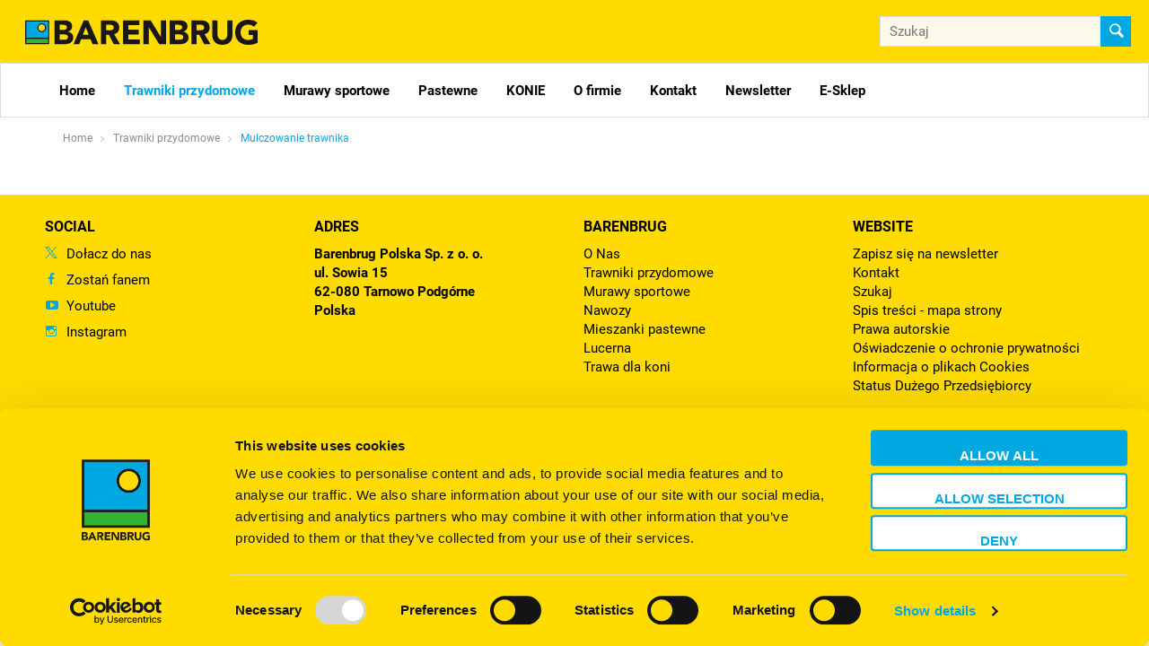

--- FILE ---
content_type: text/html; charset=utf-8
request_url: https://www.barenbrug.pl/trawniki-przydomowe/mulczowanie-trawnika
body_size: 6984
content:
<!DOCTYPE html>
<html lang="pl">
<head itemscope itemtype="http://schema.org/WebSite">
	<script type="text/javascript"></script>
	<script type="text/javascript">(function(w,d,s,l,i){w[l]=w[l]||[];w[l].push({'gtm.start':new Date().getTime(),event:'gtm.js'});var f=d.getElementsByTagName(s)[0],j=d.createElement(s),dl=l!='dataLayer'?'&l='+l:'';j.async=true;j.src='//www.googletagmanager.com/gtm.js?id='+i+dl;f.parentNode.insertBefore(j,f);})(window,document,'script','dataLayer','GTM-NGMW6L');</script>
	<meta charset="utf-8"/>
	<!-- (C) 2026 Snakeware New Media B.V. - www.snakeware.nl - info@snakeware.nl -->
	<title itemprop="name">Mulczowanie trawnika: wszystko co powinieneś wiedzieć.</title>
	<base href="https://www.barenbrug.pl/"/>
	<meta itemprop="url" content="https://www.barenbrug.pl/"/>
	<meta name="generator" content="Snakeware New Media B.V., e-mail: info@snakeware.nl, internet: https://www.snakeware.nl/"/>
	<meta name="copyright" content="Copyright (C) 2026 Barenbrug"/>
	<meta name="description" content="Mulczowanie to specyficzna technika koszenia, w kt&#243;rej skoszona trawa jest rozdrabniana na małe kawałeczki. Jest to dobra metoda na lepsze i bardziej naturalne pielęgnowanie trawy. Ale czym właściwie jest mulczowanie i jak to działa?"/>
	<meta name="distribution" content="global"/>
	<meta name="resource-type" content="document"/>
	<meta name="verify-v1" content="AIzaSyA8I4FkcmkUN8SZ7NZDwHM6h4uy5nYNNTE"/>
	<meta name="viewport" content="width=device-width, initial-scale=1, shrink-to-fit=no"/>
	<meta property="og:type" content="website"/>
	<meta property="og:url" content="https://www.barenbrug.pl/trawniki-przydomowe/mulczowanie-trawnika"/>
	<meta property="fb:app_id" content="996493287471668"/>
	<meta name="robots" content="index,follow"/>
	<link rel="home" href="https://www.barenbrug.pl/home" title="Homepage"/>
	<link rel="contents" href="https://www.barenbrug.pl/sitemap.xml" title="Sitemap"/>
	<script type="text/javascript">var sw={}</script>
	<link rel="stylesheet" href="css/336055218/e3af74e711d74cfee712b1ba88e13c9a.css" type="text/css"/>
	<link rel="stylesheet" href="https://fonts.googleapis.com/css?family=Caveat:400,700" type="text/css"/>
	<script type="text/javascript">var $=(function(c){var b=[];var a=function(d){b.push(d)};a.rdy=function(){for(var d=0;d<b.length;d++){b[d]()}};c.$=a;return a})(sw);</script>
	<script type="text/javascript">var language=16,browser=8,version=131,steID=12,catID=25254,imgBack=true,rewriting=true,horizontal=true;</script>
	<script type="text/javascript" src="js/336055254/371d25a9acc644570c15d077ff2a6179.0415.js" async></script>
	<script type="text/javascript">sw.$(function(){Wizards.init([["Shop","8395cb2b-3ee7-4d3e-aa12-e573d2c833f0","misc/postWizard.aspx",[["Customers",[["ID",3],["Created",1],["UsrID",3],["SteID",3],["Company",4],["Salutation",4],["Firstname",4],["Prefix",4],["Lastname",4],["Name",4],["Email",4],["Confirmed",0],["Telephone",4],["Mobile",4],["Fax",4],["Bankname",4],["BankAccountNo",4],["AccountName",4],["Remarks",4],["InvoiceAdrID",3],["DeliveryAdrID",3],["Initials",4],["ShpID",3],["Password",4]],[[]]]
,["CustomerDetails",[["CflID",3],["CtmID",3],["Value",4]]]
,["Addresses",[["ID",3],["Created",1],["CtmID",3],["Street",4],["Number",4],["Addition",4],["ZipCode",4],["City",4],["Country",4],["Invoice",0],["Delivery",0]]]
,["Orders",[["ID",3],["Created",1],["ShpID",3],["CtmID",3],["AdrID",3],["SteID",3],["PayID",3,[["Nie zaznaczyłeś sposobu zapłaty"]]],["OrderNumber",3],["Company",4],["Salutation",4],["Firstname",4],["Prefix",4],["Lastname",4,[["Nie wpisałeś swojej nazwy"]]],["Name",4],["Street",4,[["Nie wpisałeś ulicy"]]],["Number",4,[["Nie wpisałeś nr domu"]]],["Addition",4],["ZipCode",4],["City",4,[["Nie wpisałeś nazwy Miejscowości"]]],["Country",4],["Email",4,[["Nie wpisałeś adresu e-mail"],["Twój adres e-mail nie jest poprawnie sformatowany.","isEmail( this )"]]],["Telephone",4,[["Nie wpisałeś nr telefonu"]]],["Mobile",4],["Fax",4],["Bankname",4],["BankAccountNo",4],["AccountName",4],["Remarks",4],["GUID",8],["Paid",0],["Finalized",0],["Sent",0],["Terms",0,[["Nie potwierdziłeś jeszcze naszych terminó","this"]]],["Shipping",5],["Discount",5],["Initials",4,[["Brak Twojej awizacji."]]],["SubTotal",5],["Total",5],["OstID",3],["Currency",3],["VoucherCode",4],["VchID",7],["PaidAmount",5],["Products",9],["DiscountPercentage",6]],[[null,new Date(2026,0,24,14,37,33),1,null,null,12,null,null,null,null,null,null,null,null,null,null,null,null,null,null,null,null,null,null,null,null,null,null,null,null,null,null,null,0,0,null,0,0,null,null,null,null,null,0,0]]]
,["OrderDetails",[["OflID",3],["OrdID",3],["Value",4]]]
,["OrderLines",[["ID",3],["Created",1],["OrdID",3],["Quantity",9],["ItmID",3],["Code",4],["Name",4],["Data",4],["Tax",6],["Price",5],["Total",5]]]
,["OrderLineDetails",[["ID",3],["OlnID",3],["DttID",3],["Desc",4],["Data",4],["CtlID",3]]]
,["VATTotals",[["Percentage",6],["Total",5]]]
],false]])})</script>
	<script type="text/javascript">sw.$(function(){Webshop.load()})</script>
	<script type="text/javascript">sw.$(function(){Social.Facebook.appID("996493287471668");
Social.ShareButtons.initialize();
Responsive.ImageLoader.init();
sw.minSearchLen=3;
Webshop.format="0";Webshop.useCust=false;
})</script>
</head>
<body style="text-align:left">
	<noscript><iframe src="//www.googletagmanager.com/ns.html?id=GTM-NGMW6L" height="0" width="0" style="display:none;visibility:hidden"></iframe></noscript>
	<img id="imgBack" src="img/default/lightbox.png" style="display:none;" alt=""/>
	<div class="main">
<div class="effect-4" data-menu-mobile=""></div>
<div class="effect-4 main-push site-12">
	<div id="background" class="popupbackground">
		<span class="nav">
			<span class="close"></span>
		</span>
	</div>
	<div class="main-content">
		<div class="main-inner">
			<header id="header">
				<div class="top">
					<a class="logo" href="">
						<span class="inner barenbrug"></span>
					</a>
					<div class="slogan"></div>
					<div>
						<a class="quicksearchbutton" onclick="Barenbrug.showSearch()"></a>
						<div class="quicksearch">
							<div class="searchForm" itemscope="" itemtype="http://schema.org/WebSite">
								<meta itemprop="url" content="https://www.barenbrug.pl/" />
								<form itemprop="potentialAction" itemscope="" itemtype="http://schema.org/SearchAction" name="frmSearch" method="get" action="szukaj" onsubmit="return frmSearchSubmit(this,event);">
									<meta itemprop="target" content="https://www.barenbrug.pl/?edtSearchText={edtSearchText}&amp;ShowResult=1" />
									<input type="text" name="edtSearchText" itemprop="query-input" id="edtSearchText" placeholder="Szukaj" />
									<input type="hidden" name="steID" value="12" />
									<input type="hidden" name="catID" value="1002" />
									<input type="hidden" name="ShowResult" value="1" />
									<button type="submit"></button>
								</form>
							</div>
						</div>
					</div>
				</div>
				<div class="menuwrap">
					<div class="container">
						<div id="scaleMenu">
							<a class="toggle" data-menu-button=""></a>
							<nav data-menu="">
								<div class="top">
									<div class="searchForm" itemscope="" itemtype="http://schema.org/WebSite">
										<meta itemprop="url" content="https://www.barenbrug.pl/" />
										<form itemprop="potentialAction" itemscope="" itemtype="http://schema.org/SearchAction" name="frmSearch" method="get" action="szukaj" onsubmit="return frmSearchSubmit(this,event);">
											<meta itemprop="target" content="https://www.barenbrug.pl/?edtSearchText={edtSearchText}&amp;ShowResult=1" />
											<input type="text" name="edtSearchText" itemprop="query-input" id="edtSearchText" placeholder="Szukaj" />
											<input type="hidden" name="steID" value="12" />
											<input type="hidden" name="catID" value="1002" />
											<input type="hidden" name="ShowResult" value="1" />
											<button type="submit"></button>
										</form>
									</div>
								</div>
								<ul data-menu-level="0">
									<li data-menu-id="919" class="first ">
										<a href="" class="first ">Home</a>
									</li>
									<li data-menu-id="968" class="parent ">
										<a href="trawniki-przydomowe" class="parent ">
											<span class="sub"></span>Trawniki przydomowe</a>
										<span class="arrow" data-menu-arrow=""></span>
										<ul data-menu-level="1" class="floatMenu">
											<li data-menu-id="17270" class="first ">
												<a href="trawniki-przydomowe/produkty" class="first ">
													<span class="sub"></span>Produkty</a>
												<span class="arrow" data-menu-arrow=""></span>
												<ul data-menu-level="2" class="floatMenu">
													<li data-menu-id="17271" class="first ">
														<a href="trawniki-przydomowe/produkty/mieszanki-traw" class="first ">Mieszanki traw</a>
													</li>
													<li data-menu-id="17272" class="last ">
														<a href="trawniki-przydomowe/produkty/nawozy-do-trawników" class="last ">Nawozy do trawników</a>
													</li>
												</ul>
											</li>
											<li data-menu-id="19013">
												<a href="trawniki-przydomowe/zakładanie-i-pielęgnacja-trawnika-poradnik">Zakładanie i pielęgnacja trawnika- Poradnik</a>
											</li>
											<li data-menu-id="15534" class="last ">
												<a href="trawniki-przydomowe/news" class="last ">News</a>
											</li>
										</ul>
									</li>
									<li data-menu-id="921">
										<a href="murawy-sportowe">
											<span class="sub"></span>Murawy sportowe</a>
										<span class="arrow" data-menu-arrow=""></span>
										<ul data-menu-level="1" class="floatMenu">
											<li data-menu-id="927" class="first ">
												<a href="murawy-sportowe/produkty" class="first ">
													<span class="sub"></span>Produkty</a>
												<span class="arrow" data-menu-arrow=""></span>
												<ul data-menu-level="2" class="floatMenu">
													<li data-menu-id="923" class="first ">
														<a href="murawy-sportowe/produkty/murawy-sportowe" class="first ">Murawy sportowe</a>
													</li>
													<li data-menu-id="924">
														<a href="murawy-sportowe/produkty/golf">Golf</a>
													</li>
													<li data-menu-id="926">
														<a href="murawy-sportowe/produkty/pobocza-dróg">Pobocza dróg</a>
													</li>
													<li data-menu-id="4121" class="last ">
														<a href="murawy-sportowe/produkty/nawozy-premium-barfertile" class="last ">Nawozy Premium BarFertile</a>
													</li>
												</ul>
											</li>
											<li data-menu-id="928">
												<a href="murawy-sportowe/news">
													<span class="sub"></span>News</a>
												<span class="arrow" data-menu-arrow=""></span>
												<ul data-menu-level="2" class="floatMenu">
													<li data-menu-id="26163" class="first last ">
														<a href="murawy-sportowe/news/mistrzostwa-europy-w-piłce-nożnej-2021-odbędą-się" class="first last ">Mistrzostwa Europy w Piłce Nożnej 2021 odbędą się</a>
													</li>
												</ul>
											</li>
											<li data-menu-id="929" class="last ">
												<a href="murawy-sportowe/pytania-i-odpowiedzi" class="last ">Pytania i odpowiedzi</a>
											</li>
										</ul>
									</li>
									<li data-menu-id="942">
										<a href="pastewne">
											<span class="sub"></span>Pastewne</a>
										<span class="arrow" data-menu-arrow=""></span>
										<ul data-menu-level="1" class="floatMenu">
											<li data-menu-id="951" class="first ">
												<a href="pastewne/produkty" class="first ">
													<span class="sub"></span>Produkty</a>
												<span class="arrow" data-menu-arrow=""></span>
												<ul data-menu-level="2" class="floatMenu">
													<li data-menu-id="30800" class="first ">
														<a href="pastewne/produkty/mieszanki-pastewne" class="first ">Mieszanki pastewne</a>
													</li>
													<li data-menu-id="948">
														<a href="pastewne/produkty/motylkowate">Motylkowate</a>
													</li>
													<li data-menu-id="952">
														<a href="pastewne/produkty/dla-hodowców-koni">Dla Hodowców koni</a>
													</li>
													<li data-menu-id="30806" class="last ">
														<a href="pastewne/produkty/poplony" class="last ">Poplony</a>
													</li>
												</ul>
											</li>
											<li data-menu-id="953">
												<a href="pastewne/news-pastewne">News</a>
											</li>
											<li data-menu-id="954" class="last ">
												<a href="pastewne/pytania-i-odpowiedzi" class="last ">
													<span class="sub"></span>Pytania i odpowiedzi</a>
												<span class="arrow" data-menu-arrow=""></span>
												<ul data-menu-level="2" class="floatMenu">
													<li data-menu-id="25566" class="first ">
														<a href="pastewne/pytania-i-odpowiedzi/fakty-i-mity" class="first ">Fakty i Mity</a>
													</li>
													<li data-menu-id="25567">
														<a href="pastewne/pytania-i-odpowiedzi/mieszanki-pastewne">Mieszanki pastewne</a>
													</li>
													<li data-menu-id="25568">
														<a href="pastewne/pytania-i-odpowiedzi/lucerna">Lucerna</a>
													</li>
													<li data-menu-id="25569">
														<a href="pastewne/pytania-i-odpowiedzi/koniczyny">Koniczyny</a>
													</li>
													<li data-menu-id="25570" class="last ">
														<a href="pastewne/pytania-i-odpowiedzi/kiszonka" class="last ">Kiszonka</a>
													</li>
												</ul>
											</li>
										</ul>
									</li>
									<li data-menu-id="25412">
										<a href="konie">
											<span class="sub"></span>KONIE</a>
										<span class="arrow" data-menu-arrow=""></span>
										<ul data-menu-level="1" class="floatMenu">
											<li data-menu-id="25429" class="first ">
												<a href="https://www.barenbrug.pl/pastewne/produkty/dla-hodowc%C3%B3w-koni/horse-master.htm" class="first ">Produkt</a>
											</li>
											<li data-menu-id="25428">
												<a href="konie/nowości">Nowości</a>
											</li>
											<li data-menu-id="25433" class="last ">
												<a href="konie/kontakt" class="last ">Kontakt</a>
											</li>
										</ul>
									</li>
									<li data-menu-id="21898">
										<a href="o-firmie">
											<span class="sub"></span>O firmie</a>
										<span class="arrow" data-menu-arrow=""></span>
										<ul data-menu-level="1" class="floatMenu">
											<li data-menu-id="21911" class="first ">
												<a href="o-firmie/royal-barenbrug" class="first ">
													<span class="sub"></span>Royal Barenbrug</a>
												<span class="arrow" data-menu-arrow=""></span>
												<ul data-menu-level="2" class="floatMenu">
													<li data-menu-id="21912" class="first ">
														<a href="o-firmie/royal-barenbrug/misja-wizja-i-wartości" class="first ">Misja, wizja i wartości</a>
													</li>
													<li data-menu-id="21913">
														<a href="o-firmie/royal-barenbrug/fakty-i-liczby">Fakty i liczby</a>
													</li>
													<li data-menu-id="21916">
														<a href="o-firmie/royal-barenbrug/główna-działalność">
															<span class="sub"></span>Główna działalność</a>
														<span class="arrow" data-menu-arrow=""></span>
														<ul data-menu-level="3" class="floatMenu">
															<li data-menu-id="21915" class="first ">
																<a href="o-firmie/royal-barenbrug/główna-działalność/badania-i-rozwój" class="first ">Badania i rozwój</a>
															</li>
															<li data-menu-id="21914">
																<a href="o-firmie/royal-barenbrug/główna-działalność/produkcja-nasion">Produkcja nasion</a>
															</li>
															<li data-menu-id="21921" class="last ">
																<a href="o-firmie/royal-barenbrug/główna-działalność/sprzedaż-i-usługi" class="last ">Sprzedaż i usługi</a>
															</li>
														</ul>
													</li>
													<li data-menu-id="21922" class="last ">
														<a href="o-firmie/royal-barenbrug/obecność-na-całym-świecie" class="last ">Obecność na całym świecie</a>
													</li>
												</ul>
											</li>
											<li data-menu-id="21899">
												<a href="o-firmie/innowacje">Innowacje</a>
											</li>
											<li data-menu-id="21900">
												<a href="o-firmie/rozwiązania">Rozwiązania</a>
											</li>
											<li data-menu-id="21901">
												<a href="o-firmie/dla-świata">
													<span class="sub"></span>Dla świata</a>
												<span class="arrow" data-menu-arrow=""></span>
												<ul data-menu-level="2" class="floatMenu">
													<li data-menu-id="21910" class="first last ">
														<a href="https://www.helpingwithhands.org" class="first last " target="_blank" rel="noopener noreferrer" title="https://www.helpingwithhands.org">
															<span class="ext"></span>Helping with Hands</a>
													</li>
												</ul>
											</li>
											<li data-menu-id="21917" class="last ">
												<a href="o-firmie/o-trawie" class="last ">O trawie</a>
											</li>
										</ul>
									</li>
									<li data-menu-id="996">
										<a href="kontakt">Kontakt</a>
									</li>
									<li data-menu-id="16163">
										<a href="newsletter">Newsletter</a>
									</li>
									<li data-menu-id="21340" class="last ">
										<a href="https://e-barenbrug.pl/" class="last " target="_blank" rel="noopener noreferrer" title="https://e-barenbrug.pl/">
											<span class="ext"></span>E-Sklep</a>
									</li>
								</ul>
							</nav>
						</div>
						<script type="text/javascript">$(function(){var menu=new Menu();menu.breakpoint = "desktopSmall";menu.initialize()});</script>
					</div>
				</div>
			</header>
			<div class="section" data-section="breadcrumb">
				<div class="container">
					<div class="row">
						<div class="breadcrumb" itemscope="" itemtype="http://schema.org/BreadcrumbList">
							<span itemprop="itemListElement" itemscope="" itemtype="http://schema.org/ListItem">
								<a itemprop="item" content="https://www.barenbrug.pl/home" href="home">
									<span itemprop="name">Home</span>
									<meta itemprop="position" content="1" />
								</a>
							</span>
							<img alt="" src="img/default/pixTrans.gif" />
							<span itemprop="itemListElement" itemscope="" itemtype="http://schema.org/ListItem">
								<a itemprop="item" content="https://www.barenbrug.pl/trawniki-przydomowe" href="trawniki-przydomowe">
									<span itemprop="name">Trawniki przydomowe</span>
									<meta itemprop="position" content="2" />
								</a>
							</span>
							<img alt="" src="img/default/pixTrans.gif" />
							<span>
								<a class="current">Mulczowanie trawnika</a>
							</span>
						</div>
					</div>
				</div>
			</div>
			<div class="section" data-section="items">
				<div class="container">
					<div class="row"></div>
				</div>
			</div>
			<footer id="footer">
				<div class="container">
					<div class="row">
						<div class="col-sm-6 col-md-3">
							<div class="footerBlock" data-footer="">
								<div class="title" onclick="Barenbrug.Footer.toggle(this)">Social</div>
								<div class="content">
									<a class="social twitter" href="https://twitter.com/BarenbrugNL" target="_blank">Dołacz do nas</a>
									<a class="social facebook" href="http://www.facebook.com/Barenbrug.Polska" target="_blank">Zostań fanem</a>
									<a class="social youtube" href="https://www.youtube.com/channel/UCBOYlGwv1zJpTEGzEGIqCOQ" target="_blank">Youtube</a>
									<a class="social instagram" href="https://www.instagram.com/barenbrugpolska/" target="_blank">Instagram</a>
								</div>
							</div>
						</div>
						<div class="col-sm-6 col-md-3">
							<div class="footerBlock" data-footer="">
								<div class="title" onclick="Barenbrug.Footer.toggle(this)">ADRES</div>
								<div class="content"><p><strong>Barenbrug Polska Sp. z o. o.</strong></p>
<p><strong>ul. Sowia 15</strong></p>
<p><strong>62-080 Tarnowo Podg&oacute;rne&nbsp;</strong><br /><strong>Polska</strong></p></div>
							</div>
						</div>
						<div class="col-sm-6 col-md-3">
							<div class="footerBlock" data-footer="">
								<div class="title" onclick="Barenbrug.Footer.toggle(this)">Barenbrug</div>
								<div class="content">
									<a href="o-firmie/royal-barenbrug" class="first ">O Nas</a>
									<a href="http://pl.barenbrug.snakeware.net/trawniki-przydomowe/produkty/mieszanki-traw" target="_blank" rel="noopener noreferrer" title="http://pl.barenbrug.snakeware.net/trawniki-przydomowe/produkty/mieszanki-traw">
										<span class="ext"></span>Trawniki przydomowe</a>
									<a href="http://pl.barenbrug.snakeware.net/murawy-sportowe/produkty" target="_blank" rel="noopener noreferrer" title="http://pl.barenbrug.snakeware.net/murawy-sportowe/produkty">
										<span class="ext"></span>Murawy sportowe</a>
									<a href="http://pl.barenbrug.snakeware.net/trawniki-przydomowe/produkty/nawozy-do-trawnikow" target="_blank" rel="noopener noreferrer" title="http://pl.barenbrug.snakeware.net/trawniki-przydomowe/produkty/nawozy-do-trawnikow">
										<span class="ext"></span>Nawozy</a>
									<a href="http://pl.barenbrug.snakeware.net/pastewne/produkty/weidemengsels" target="_blank" rel="noopener noreferrer" title="http://pl.barenbrug.snakeware.net/pastewne/produkty/weidemengsels">
										<span class="ext"></span>Mieszanki pastewne</a>
									<a href="http://pl.barenbrug.snakeware.net/pastewne/produkty/luzerne" target="_blank" rel="noopener noreferrer" title="http://pl.barenbrug.snakeware.net/pastewne/produkty/luzerne">
										<span class="ext"></span>Lucerna</a>
									<a href="http://pl.barenbrug.snakeware.net/pastewne/produkty/paardenweide" class="last " target="_blank" rel="noopener noreferrer" title="http://pl.barenbrug.snakeware.net/pastewne/produkty/paardenweide">
										<span class="ext"></span>Trawa dla koni</a>
								</div>
							</div>
						</div>
						<div class="col-sm-6 col-md-3">
							<div class="footerBlock" data-footer="">
								<div class="title" onclick="Barenbrug.Footer.toggle(this)">Website</div>
								<div class="content">
									<a href="zapisz-się-na-newsletter" class="first ">Zapisz się na newsletter</a>
									<a href="http://pl.barenbrug.snakeware.net/kontakt" target="_blank" rel="noopener noreferrer" title="http://pl.barenbrug.snakeware.net/kontakt">
										<span class="ext"></span>Kontakt</a>
									<a href="szukaj">Szukaj</a>
									<a href="spis-treści-mapa-strony">Spis treści - mapa strony</a>
									<a href="prawa-autorskie">Prawa autorskie</a>
									<a href="oświadczenie-o-ochronie-prywatności">Oświadczenie o ochronie prywatności</a>
									<a href="informacja-o-plikach-cookies">Informacja o plikach Cookies</a>
									<a href="status-dużego-przedsiębiorcy" class="last ">Status Dużego Przedsiębiorcy</a>
								</div>
							</div>
						</div>
					</div>
				</div>
			</footer>
			<script type="text/javascript">var google_conversion_id=972070848,google_custom_params=window.google_tag_params,google_remarketing_only=true;</script>
			<script type="text/javascript" src="//www.googleadservices.com/pagead/conversion.js"></script>
			<noscript>
				<div style="display:inline;">
					<img height="1" width="1" style="border-style:none;" alt="" src="//googleads.g.doubleclick.net/pagead/viewthroughconversion/972070848/?guid=ON&amp;script=0" />
				</div>
			</noscript>
		</div>
	</div>
</div>
<script async="async" defer="defer" type="module" src="https://library.snkwr.io/webcomponents/snkwr.io.build-v394/snakewarewebcomponents.esm.js"></script>
<script async="async" defer="defer" nomodule="nomodule" src="https://library.snkwr.io/webcomponents/snkwr.io.build-v394/snakewarewebcomponents.js"></script>
	</div>
</body>
</html>
<!--
	Total Time: 0:00:00.539
	Total database access: 0:00:00.470
	Main Xsl transformation: 0:00:00.005
	code: 0:00:00.063
-->


--- FILE ---
content_type: application/javascript
request_url: https://library.snkwr.io/webcomponents/snkwr.io.build-v394/snakewarewebcomponents.esm.js
body_size: 15017
content:
import{b as e}from"./p-bed56649.js";import{p as t}from"./p-6d7c63e5.js";t().then(t=>e(JSON.parse('[["p-395c74df",[[4,"sw-form",{"formData":[8,"form-data"],"submitUrl":[1,"submit-url"],"submitButtonText":[1,"submit-button-text"],"textFields":[16],"selectFields":[16],"checkBoxFields":[16],"checkBoxGroupFields":[16],"dateTimeFields":[16],"radioFields":[16],"fileFields":[16],"ratingFields":[16],"labelFields":[16],"hiddenFields":[16],"maxChoicesFields":[16],"textAreaFields":[16],"alertData":[4,"alert-data"],"showInfoTextAs":[1,"show-info-text-as"],"showMessageWhenInvalid":[4,"show-message-when-invalid"],"fireAndForget":[4,"fire-and-forget"],"showCategoryName":[4,"show-category-name"],"showFormTitle":[4,"show-form-title"],"showFieldError":[4,"show-field-error"],"customFormErrorMessages":[16],"formErrorTitle":[1,"form-error-title"],"fieldsErrorTitle":[1,"fields-error-title"],"prefillFromApi":[4,"prefill-from-api"],"showMaxReachedError":[4,"show-max-reached-error"],"maxReachedText":[1,"max-reached-text"],"cookieAfterAttempts":[2,"cookie-after-attempts"]}]]],["p-49289cfe",[[0,"sw-newslettersignup",{"maillistId":[1,"maillist-id"],"siteId":[1,"site-id"],"siteUrl":[1,"site-url"],"apiUrl":[1,"api-url"],"inputPlaceholder":[1,"input-placeholder"],"submitBtnText":[1,"submit-btn-text"],"invalidEmailMessage":[1,"invalid-email-message"],"requiredErrorMessage":[1,"required-error-message"],"succesPopUpTitle":[1,"succes-pop-up-title"],"succesPopUpContent":[1,"succes-pop-up-content"],"succesPopUpBtnText":[1,"succes-pop-up-btn-text"],"failPopUpTitle":[1,"fail-pop-up-title"],"failPopUpContent":[1,"fail-pop-up-content"],"failPopUpBtnText":[1,"fail-pop-up-btn-text"],"invalidMessage":[32],"popup":[32]}]]],["p-81a3eced",[[0,"sw-searchfield",{"fieldType":[2,"field-type"],"button":[4],"buttonText":[1,"button-text"],"label":[4],"labelText":[1,"label-text"],"autoSearch":[4,"auto-search"],"minLength":[2,"min-length"],"search":[64]}]]],["p-285805f4",[[0,"sw-contactbanner",{"contactTabText":[1,"contact-tab-text"],"contactOverlayTitle":[1,"contact-overlay-title"],"contactContentFirst":[1,"contact-content-first"],"contactContentSecond":[1,"contact-content-second"],"contactContentThird":[1,"contact-content-third"],"btnText":[1,"btn-text"],"btnInternalLink":[1,"btn-internal-link"],"btnExternalLink":[1,"btn-external-link"],"externalLinkLinkedin":[1,"external-link-linkedin"],"extraTitle":[1,"extra-title"],"extraText":[1,"extra-text"],"showAnimation":[1,"show-animation"],"closeAnimation":[1,"close-animation"],"openAsDefault":[4,"open-as-default"],"useCookie":[4,"use-cookie"],"showFrom":[1,"show-from"],"showTill":[1,"show-till"],"open":[32]}]]],["p-782a2ab3",[[0,"sw-cookiemessage",{"settings":[1032],"cookieInfoLink":[1025,"cookie-info-link"],"refreshAfterSet":[1028,"refresh-after-set"],"cookieTitle":[1025,"cookie-title"],"cookieDescription":[1025,"cookie-description"],"moreInfoText":[1025,"more-info-text"],"acceptText":[1025,"accept-text"],"acceptAction":[1,"accept-action"],"specificText":[1025,"specific-text"],"popupTitle":[1025,"popup-title"],"popupDescription":[1025,"popup-description"],"popupSaveButtonText":[1025,"popup-save-button-text"],"popupSubDescription":[1025,"popup-sub-description"],"version":[1025],"showCookieWarning":[32],"acceptedLevels":[32],"show":[32],"showCookieMessage":[64]}]]],["p-82170281",[[0,"sw-headerimage",{"ratio":[2],"image":[1],"title":[1],"subtitle":[1],"text":[1],"internalLink":[1,"internal-link"],"externalLink":[1,"external-link"],"linkText":[1,"button-text"],"extraClass":[1,"extra-class"],"textColor":[1,"text-color"],"titleColor":[1,"title-color"],"video":[1]}]]],["p-fcde1220",[[0,"sw-popupbanner",{"imageSrc":[1,"image-src"],"attractImageSrc":[1,"attract-image-src"],"description":[1],"additionalImageText":[1,"additional-image-text"],"showAnimation":[1,"show-animation"],"closeAnimation":[1,"close-animation"],"altText":[1,"alt-text"],"attractAltText":[1,"attract-alt-text"],"showOffset":[2,"show-offset"],"show":[32]}]]],["p-a9e1c9b1",[[1,"sw-siteeditor",{"apiBaseUrl":[1,"api-url"],"bearer":[1],"currentSiteId":[1,"site-id"],"currentCategoryId":[1,"category-id"],"markingColor":[1,"marking-color"],"selectedMarkingColor":[1,"selected-marking-color"],"authEndpoint":[32],"itemEndpoint":[32],"itemsEndpoint":[32],"authorized":[32],"inEditMode":[32],"sidePanelOpen":[32],"refreshAfterSave":[32],"saving":[32],"keepChangesOnCancel":[32],"itemData":[32],"originalItemData":[32],"currentItem":[32],"currentItemElement":[32],"currentTab":[32],"currentSectionItems":[32],"itemNameInput":[32],"formulaControls":[32],"popup":[32]},[[32,"click","handleClick"]]]]],["p-dcd8edb7",[[0,"sw-topbanner",{"content":[16],"animation":[1],"interval":[2],"autoPrepend":[4,"auto-prepend"],"stacked":[4],"cookieDays":[2,"cookie-days"],"count":[32],"banners":[32]},[[8,"swTopBannerReset","resetCookie"]]]]],["p-e6d3e9b1",[[4,"sw-accordion"]]],["p-92c39cf6",[[0,"sw-animatednumber",{"from":[2],"to":[2],"step":[2],"time":[2],"easeFrom":[2,"ease-from"],"ease":[4],"easeStrength":[2,"ease-strength"],"fireOnInViewport":[4,"fire-on-in-viewport"],"interval":[32],"fired":[32],"fire":[64]},[[9,"scroll","handleScroll"]]]]],["p-f30d7950",[[0,"sw-article",{"image":[1],"imageWidth":[2,"image-width"],"imageHeight":[2,"image-height"],"imageMode":[1,"image-mode"],"title":[1],"subtitle":[1],"text":[1],"hHeading":[2,"h-heading"],"extraClass":[1,"extra-class"],"link":[1],"linkText":[1,"link-text"],"hidemore":[4]}]]],["p-959f88f0",[[0,"sw-block",{"structure":[1]}]]],["p-f9e565f7",[[0,"sw-button",{"text":[1],"internalLink":[1,"internal-link"],"externalLink":[1,"external-link"]}]]],["p-4c98a071",[[1,"sw-calendar",{"allowZoom":[1540,"allow-zoom"],"date":[1537],"demoMode":[1540,"demo-mode"],"onRenderDay":[1040],"options":[1040],"period":[1040],"periodLength":[1544,"period-length"],"preserveTime":[1540,"preserve-time"],"restrictions":[1040],"showCount":[1538,"show-count"],"shownDate":[1537,"shown-date"],"showWeekNumbers":[1540,"show-week-numbers"],"zoomLevel":[1544,"zoom-level"],"renderNo":[2,"render-no"],"clearSelection":[64],"goBackwards":[64],"goForwards":[64],"zoomOut":[64]}]]],["p-6539e33c",[[0,"sw-card",{"icons":[16],"image":[1],"imageWidth":[2,"image-width"],"imageHeight":[2,"image-height"],"imageMode":[1,"image-mode"],"title":[1],"text":[1],"internalLink":[1,"internal-link"],"externalLink":[1,"external-link"],"linkText":[1,"link-text"],"extraClass":[1,"extra-class"],"hHeading":[2,"h-heading"]}]]],["p-d4963b3b",[[0,"sw-checkboxtoggle",{"value":[4],"helpText":[1,"help-text"],"mandatory":[4],"label":[1]}]]],["p-8c348845",[[0,"sw-cmssearchresults",{"apiUrl":[1,"api-url"],"pageSize":[2,"page-size"],"page":[2],"useRanking":[4,"use-ranking"],"highlightSearchtext":[4,"highlight-searchtext"],"pagination":[4],"paginationArrows":[4,"pagination-arrows"],"resultContent":[4,"result-content"],"resultLink":[4,"result-link"],"resultName":[4,"result-name"],"resultCount":[4,"result-count"],"resultMessage":[1,"result-message"],"resultBreadcrumb":[4,"result-breadcrumb"],"onlyEmitResults":[4,"only-emit-results"],"categoryIds":[16],"searchText":[32],"results":[32]},[[8,"inputValueSet","startSearch"]]]]],["p-e509ff18",[[0,"sw-columnarticle",{"image":[1],"imageWidth":[2,"image-width"],"imageHeight":[2,"image-height"],"imageMode":[1,"image-mode"],"title":[1],"text":[1],"internalLink1":[1,"internal-link-1"],"internalLink2":[1,"internal-link-2"],"buttonText1":[1,"button-text-1"],"buttonText2":[1,"button-text-2"]}]]],["p-401b9ee8",[[0,"sw-cta",{"image":[1],"imageWidth":[2,"image-width"],"imageHeight":[2,"image-height"],"imageMode":[1,"image-mode"],"title":[1],"titleHeading":[2,"title-heading"],"text":[1],"internalLink":[1,"internal-link"],"externalLink":[1,"external-link"],"downloadLink":[1,"download-link"],"buttonText":[1,"button-text"],"extraClass":[1,"extra-class"]}]]],["p-3cf105ff",[[0,"sw-dropdown",{"title":[1],"content":[16],"showIcon":[4,"show-icon"],"open":[32]},[[4,"click","handleClick"]]]]],["p-bf8b56a6",[[0,"sw-googlemaps",{"apiKey":[8,"api-key"],"center":[16],"zoom":[2],"markers":[16],"mapTypeId":[1,"map-type-id"],"styles":[16],"cluster":[4],"clusterImgPath":[1,"cluster-img-path"]}]]],["p-de20acaf",[[4,"sw-grid",{"styleName":[1,"style-name"],"gap":[8],"repeatAfter":[2,"repeat-after"]}]]],["p-162682d6",[[0,"sw-iframe",{"iframeUrl":[1,"iframe-url"],"iframeWidth":[1,"iframe-width"],"extraClass":[1,"extra-class"]}]]],["p-203841d0",[[0,"sw-image",{"image":[1],"title":[1],"subtitle":[1],"link":[1],"width":[2],"height":[2],"mode":[1],"clickToFullscreen":[4,"click-to-fullscreen"],"showTitles":[4,"show-titles"],"lazyLoad":[4,"lazy-load"]}]]],["p-31941523",[[4,"sw-imageeditor",{"imageCropCode":[1537,"image-crop-code"],"baseImage":[8,"base-image"],"aspectRatio":[2,"aspect-ratio"],"dragMode":[1,"drag-mode"],"guides":[4],"center":[4],"highlight":[4],"background":[4],"movable":[4],"zoomable":[4],"cropBoxMovable":[4,"crop-box-movable"],"cropBoxResizable":[4,"crop-box-resizable"],"autoCropArea":[2,"auto-crop-area"],"modal":[4],"viewMode":[2,"view-mode"],"toggleDragModeOnDblclick":[4,"toggle-drag-mode-on-dblclick"],"maxZoomRatio":[2,"max-zoom-ratio"],"text":[32],"rotate":[64],"zoomIn":[64],"zoomOut":[64],"replaceOriginal":[64],"resetImage":[64],"setText":[64],"drawImage":[64]}]]],["p-7823ee0d",[[0,"sw-languageswitch",{"useNuxtCms":[4,"use-nuxt-cms"],"showFlags":[4,"show-flags"],"flagsBaseFolder":[1,"flags-base-folder"],"flagsImageType":[1,"flags-image-type"],"styling":[1]}]]],["p-0a3a535a",[[0,"sw-link",{"internalLink":[1,"internal-link"],"externalLink":[1,"external-link"],"downloadLink":[1,"download-link"],"text":[1],"className":[1,"class-name"]}]]],["p-70ec3ead",[[0,"sw-list",{"title":[1],"titleHeading":[2,"title-heading"],"items":[16],"maxShowItems":[2,"max-show-items"],"link":[1],"linkText":[1,"link-text"]}]]],["p-83eea530",[[0,"sw-loader",{"loaderStyle":[1,"loader-style"]}]]],["p-f726de16",[[4,"sw-mobilemenu",{"categories":[8],"maxDepth":[2,"max-depth"],"open":[1540],"openCategories":[32]}]]],["p-66690ff7",[[0,"sw-numbertoggle",{"helpText":[1,"help-text"],"enableTextEdit":[4,"enable-text-edit"],"mandatory":[4],"value":[2],"shadowCount":[2,"shadow-count"],"minimalCount":[2,"minimal-count"],"maximalCount":[2,"maximal-count"],"label":[1],"id":[1],"textEdit":[32]}]]],["p-e93da9d7",[[0,"sw-pushservice",{"apiKey":[1537,"api-key"],"cdn":[1],"showNativePrompt":[4,"show-native-prompt"],"showSlideDownPrompt":[4,"show-slide-down-prompt"],"notifyButton":[4,"notify-button"],"localTesting":[4,"local-testing"],"promptOptions":[16]}]]],["p-3a5e4045",[[4,"sw-repeater",{"data":[1040],"filter":[1040],"page":[1538],"pageSize":[1538,"page-size"],"sorter":[1040],"_renderNo":[32],"gotoPage":[64],"firstPage":[64],"lastPage":[64],"nextPage":[64],"priorPage":[64],"refresh":[64]}]]],["p-e6dca889",[[1,"sw-repeater-item",{"data":[1544]}]]],["p-310cbc1b",[[4,"sw-slider",{"animation":[1537],"interval":[1538],"bullets":[1540],"loop":[1540],"arrows":[1540],"fullscreen":[1540],"spaceBetween":[1538,"space-between"],"preventVerticalScroll":[1540,"prevent-vertical-scroll"],"startOffset":[514,"start-offset"],"itemsPerSlide":[514,"items-per-slide"],"slidePer":[514,"slide-per"],"animationTime":[1538,"animation-time"],"currentSlide":[1538,"current-slide"],"showSlideCounter":[1540,"show-slide-counter"],"totalSlides":[1538,"total-slides"],"lazyLoad":[516,"lazy-load"],"infiniteSlide":[4,"infinite-slide"],"loaded":[32],"isSliding":[32],"prevOffset":[32],"offset":[32],"iframes":[32],"itterations":[32],"pauzeSlide":[32]},[[0,"nextSlide","nextSlide"]]]]],["p-34fb8c62",[[4,"sw-slotteddropdown",{"title":[1],"showIcon":[4,"show-icon"],"open":[32]},[[4,"click","handleClick"]]]]],["p-a5a8d217",[[4,"sw-stickyloader",null,[[8,"loadingFinished","unClipLoader"],[8,"loading","clipLoader"]]]]],["p-43f55695",[[0,"sw-template",{"tplTitle":[1,"tpl-title"],"tplText":[1,"tpl-text"],"showText":[32],"toggleText":[64]},[[0,"click","stateChangeListener"]]]]],["p-1201f352",[[4,"sw-textanalyser",{"sentimentText":[1,"sentiment-text"],"showFrom":[1,"show-from"],"showTill":[1,"show-till"],"sentimentValue":[32]}]]],["p-bc89e13a",[[0,"sw-title",{"title":[1],"heading":[2]}]]],["p-af849e22",[[1,"sw-toast",{"message":[513],"type":[513],"duration":[514],"closeable":[516],"title":[513],"titleHeading":[514,"title-heading"],"mobile":[516],"index":[514],"close":[64]}]]],["p-20457ad8",[[1,"sw-toaster",{"mobileBreakpoint":[514,"mobile-breakpoint"],"duration":[514]},[[0,"closed","closedHandler"]]]]],["p-54bccba8",[[4,"sw-tooltip",{"text":[1],"position":[1],"show":[32],"parentWidth":[32],"elemHeight":[32],"elemWidth":[32],"positionLeft":[32],"positionTop":[32]}]]],["p-457702b1",[[0,"sw-usp",{"title":[1],"titleHeading":[2,"title-heading"],"subtitle":[1],"subtitleHeading":[2,"subtitle-heading"],"icon":[8],"width":[2],"height":[2],"mode":[1],"internalLink":[1,"internal-link"],"externalLink":[1,"external-link"],"downloadLink":[1,"download-link"],"extraClass":[1,"extra-class"]}]]],["p-1506d4aa",[[0,"sw-videoplayer",{"videoSrc":[1537,"video-src"],"autoplay":[1540],"controls":[1540],"disablekb":[1540],"fullscreen":[1540],"loop":[1540],"playsinline":[1540],"modestbranding":[1540],"mute":[1540],"image":[1537],"autoPlayInView":[516,"auto-play-in-view"],"nextSlideWhenVideoEnded":[516,"next-slide-when-video-ended"],"progressBar":[516,"progress-bar"],"videoPlayer":[32],"src":[32],"getDuration":[64],"togglePlay":[64],"swPlay":[64],"swPause":[64],"swStop":[64],"swMute":[64],"swUnmute":[64]}]]],["p-4b435c40",[[0,"sw-checkbox",{"props":[8],"checked":[4],"group":[4],"maxNumber":[32]},[[4,"maxNumberChanged","setMaxNumber"]]]]],["p-a227ad4e",[[0,"sw-inputfield",{"props":[8],"maxNumber":[2,"max-number"],"custom":[8]}]]],["p-7dc2a7b5",[[1,"sw-animator",{"scrollOffset":[1538,"scroll-offset"],"animateWhenInView":[1540,"animate-when-in-view"],"animation":[1537],"startOpacity":[1538,"start-opacity"],"delay":[1538],"shown":[32]}]]],["p-915cfd6a",[[4,"sw-popup",{"visible":[1540],"showCloseInBackground":[1540,"show-close-in-background"],"showCloseInModal":[1028,"show-close-in-modal"],"title":[1025],"content":[1025],"buttons":[1040],"canBeClosed":[1540,"can-be-closed"],"close":[64],"show":[64]}]]],["p-ae5140cf",[[4,"sw-validator",{"mayNotContain":[1,"may-not-contain"],"mustContain":[1,"must-contain"],"invalidMessage":[1,"invalid-message"],"email":[4],"zipcode":[4],"number":[4],"min":[2],"max":[2],"minLength":[2,"min-length"],"maxLength":[2,"max-length"],"date":[4],"datetime":[4],"time":[4],"required":[4],"url":[4],"regex":[520],"decimal":[4],"function":[16],"allowedNodes":[32],"invalid":[32]}]]],["p-768ce844",[[0,"sw-checkboxgroup",{"props":[8],"maxNumber":[2,"max-number"],"chosenAnswers":[32],"maxAnswersMessage":[32]}],[0,"sw-datetimefield",{"props":[8],"maxNumber":[2,"max-number"]}],[0,"sw-filefield",{"props":[8]}],[0,"sw-maxchoicesfield",{"props":[8]}],[0,"sw-radio",{"props":[8],"checked":[4],"maxNumber":[32]},[[4,"maxNumberChanged","setMaxNumber"]]],[0,"sw-ratingfield",{"props":[8]}],[0,"sw-selectfield",{"props":[8],"maxNumber":[2,"max-number"]},[[4,"maxNumberChanged","setMaxNumber"]]],[0,"sw-textarea",{"props":[8],"custom":[8]}],[0,"sw-hiddenfield",{"props":[8]}]]]]'),t));